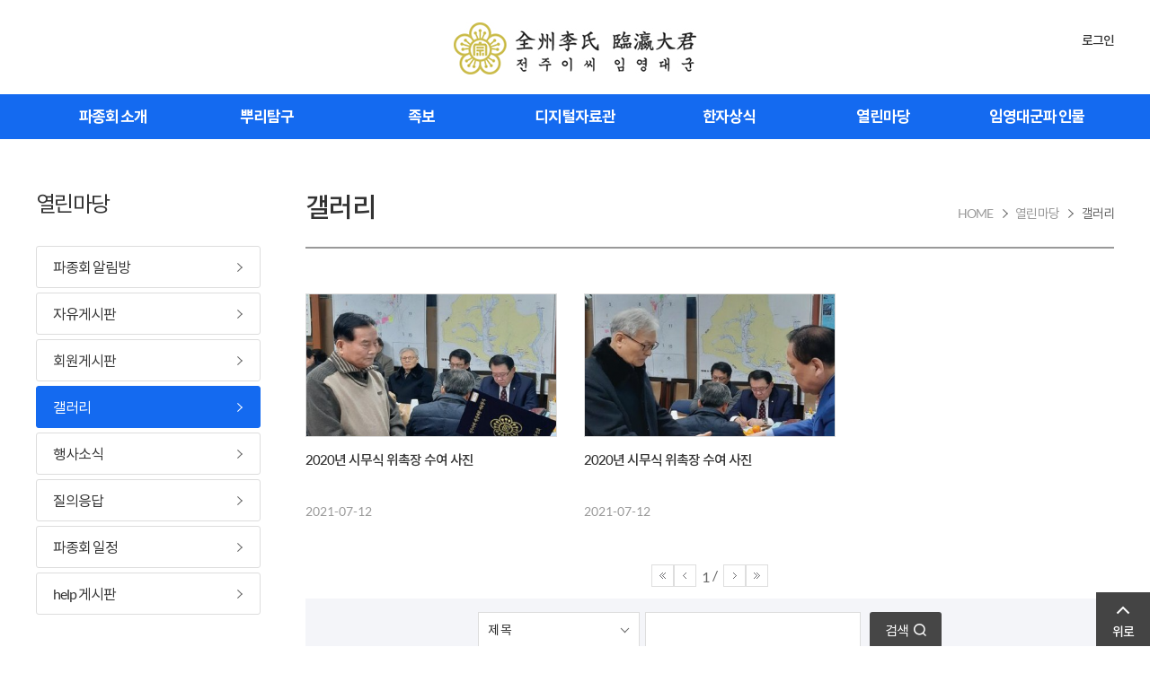

--- FILE ---
content_type: text/html; charset=UTF-8
request_url: http://jeonjulee4.com/board/gallery.php
body_size: 14309
content:

<!DOCTYPE html>
<html lang="ko">
<meta charset="UTF-8">
<meta http-equiv="X-UA-Compatible" content="IE=edge" />
<!-- >> 반응형/모바일 viewport -->
<title>전주이씨 임영대군</title>
<meta name="description" content="전주이씨 임영대군 홈페이지입니다." />
<meta property="og:type" content="website">
<meta property="og:title" content="전주이씨 임영대군">
<meta property="og:description" content="전주이씨 임영대군 홈페이지입니다.">
<!-- og image 이미지의 경우 최소한 600 x 315 픽셀은 되어야 하며, 1200 x 630 픽셀 크기를 권장 -->
<!--<meta property="og:image" content="이미지경로">-->
<!-- 파비콘 16*16 or 32*32 사이즈 -->
<link rel="shortcut icon" href="/favicon.png" type="image/x-icon">
<link rel="apple-touch-icon" href="/favicon.png" />
<link rel="stylesheet" href="/css/reset.css" type="text/css">
<link rel="stylesheet" href="/css/fonts.css" type="text/css">
<link rel="stylesheet" href="/css/common.css" type="text/css">
<link rel="stylesheet" href="/css/style.css" type="text/css">
<!-- JS -->
<!--[if lt IE 9]>
  <script type="text/javascript" src="/js/jquery-1.10.2.min.js"></script>
  <![endif]-->
<!--[if gte IE 9]>
  <script type="text/javascript" src="/js/jquery-2.2.4.min.js"></script>
  <![endif]-->
<!--[if !IE]> -->
<script type="text/javascript" src="/js/jquery-2.2.4.min.js"></script>
<!-- <![endif]-->
<script type="text/javascript" src="/js/jquery.cycle2.js"></script>
<script type="text/javascript" src="/js/jquery.cycle2.carousel.js"></script>

<body>
  <div class="wrap">
    <header class="header">
      <div class="header__top global-inner">
        <h1 class="header__logo"><a href="/">전주이씨 임영대군</a></h1>
        <nav class="header__tnb">
                <!--li><a href="/member/join.php">회원가입</a></li-->
        <li><a href="/member/login.php">로그인</a></li>
                </nav>
      </div>
      <nav class="gnb">
        <div class="global-inner">
          <ul class="gnb__menu clearfix">
            <li>
              <a href="/intro/greeting.php">파종회 소개</a>
              <ul class="gnb__menu-depth">
                <li><a href="/intro/greeting.php">회장 인사말</a></li>
                <li><a href="/intro/history.php">연혁</a></li>
                <li><a href="/intro/org.php">조직 기구표</a></li>
                <li><a href="/intro/executives.php">임원 명단</a></li>
                <li><a href="/intro/president.php">역대 회장</a></li>
                <li><a href="/intro/group.php">소문중 소개</a></li>
                <li><a href="/intro/flag.php">종기&#183;종훈</a></li>
                <li><a href="/intro/rule.php">회칙</a></li>
                <li><a href="/intro/map.php">찾아오시는 길</a></li>
              </ul>
            </li>
            <li>
              <a href="/about/jeonjulee.php">뿌리탐구</a>
              <ul class="gnb__menu-depth">
                <li><a href="/about/jeonjulee.php">전주이씨 소개</a></li>
                <li><a href="/about/imyoungpha.php">임영대군파 소개</a></li>
                <li><a href="/about/history.php">4세 약사</a></li>
                <li><a href="/about/heonjo.php">현조약사</a></li>
                <li><a href="/about/table.php">항렬표</a></li>
                <li><a href="/about/timeline.php">종중역사자료</a></li>
              </ul>
            </li>
            <li>
              <a href="#">족보</a>
              <ul class="gnb__menu-depth">
                <li><a href="/search/pedigree_list.php" target="_blank">병술보 족보 검색</a></li>
				<li><a href="/book/de.html" target="_blank">병술보 족보 보기</a></li>
				<li><a href="http://www.dmook.co.kr/fileRoot/kr/k/e/kendomen/DigitalAlbumRoot/210217172012/gene/index.html" target="_blank">2024디지털족보 검색</a></li>
				<li><a href="http://www.dmook.co.kr/fileRoot/kr/k/e/kendomen/DigitalAlbumRoot/210217172012/de.html" target="_blank">2024디지털족보 보기</a></li>
                <!--li><a href="#">신규족보 열람</a></li-->
                <!--li><a href="/pedigree/list.php">온라인 수단</a></li-->
                <!--li><a href="#">파종회 전질족보 구매</a></li>
                <li><a href="#">소파종회 족보구매</a></li>
                <li><a href="#">가승보 구매</a></li-->
              </ul>
            </li>
            <li>
              <a href="/data/digital_1.php">디지털자료관</a>
              <ul class="gnb__menu-depth">
                <li><a href="/data/digital_1.php">임영회보</a></li>
                <li><a href="/data/digital_3.php">문헌자료</a></li>
                <li><a href="/data/digital_4.php">문중교육자료</a></li>
                <li><a href="/data/reference_1.php">촌수 계산법</a></li>
                <li><a href="/data/reference_2.php">고금 관작 대조표</a></li>
                <li><a href="/data/reference_3.php">옛 지명 해설</a></li>
                <li><a href="/data/reference_4.php">옛 관직 관청 해설</a></li>
                <li><a href="/data/reference_5.php">족보 용어 해설</a></li>
                <li><a href="/data/reference_6.php">조선 연대 대조표</a></li>
                <li><a href="/data/reference_7.php">보학 자료실</a></li>
              </ul>
            </li>
            <li>
              <a href="/hanja/principle.php">한자상식</a>
              <ul class="gnb__menu-depth">
                <li><a href="/hanja/principle.php">한자 생성원리</a></li>
                <li><a href="/hanja/radical.php">부수의 원리</a></li>
                <li><a href="/hanja/element.php">한자의 3요소</a></li>
                <li><a href="/hanja/characteristic.php">한자의 6특징</a></li>
                <li><a href="/hanja/fonts.php">여섯가지 글씨체</a></li>
                <li><a href="/hanja/method.php">한자를 쓰는 방법</a></li>
              </ul>
            </li>
            <li>
              <a href="/board/notice.php">열린마당</a>
              <ul class="gnb__menu-depth">
                <li><a href="/board/notice.php">파종회 알림방</a></li>
                <li><a href="/board/free.php">자유게시판</a></li>
                <li><a href="/board/members.php">회원게시판</a></li>
                <li><a href="/board/gallery.php">갤러리</a></li>
                <li><a href="/board/news.php">행사소식</a></li>
                <li><a href="/board/qna.php">질의응답</a></li>
                <li><a href="/board/schedule.php">파종회 일정</a></li>
				<li><a href="/board/help.php">help 게시판</a></li>
				
              </ul>
            </li>
            <li>
              <a href="/info/people.php">임영대군파 인물</a>
              <ul class="gnb__menu-depth">
                <li><a href="/info/people.php">가문을 빛낸 인물</a></li>
                <li><a href="/info/scholarship.php">임영대군파 장학사업</a></li>
              </ul>
            </li>
          </ul>
        </div>
      </nav>
    </header>
    <!-- //header -->

          <div class="sub-container global-inner clearfix">

        <div class="snb">
  <h2 class="snb__title">열린마당</h2>
  <nav class="snb__menu">
    <ul class="snb__menu-list">
                                            <li class=""><a href="notice.php">파종회 알림방</a></li>
        <li class=""><a href="free.php">자유게시판</a></li>
        <li class=""><a href="members.php">회원게시판</a></li>
        <li class="on"><a href="gallery.php">갤러리</a></li>
        <li class=""><a href="news.php">행사소식</a></li>
        <li class=""><a href="qna.php">질의응답</a></li>
        <li class=""><a href="schedule.php">파종회 일정</a></li>
		<li class=""><a href="help.php">help 게시판</a></li>
                            </ul>
    </nav>

    


</div>
<!-- //snb -->
        <div class="sub__contents">
          <div class="sub__head clearfix">
            <h3 class="sub__page-tit">갤러리</h3>
            <div class="sub__path">
              <span>HOME</span>
              <span>열린마당</span>
              <span class="current">갤러리</span>
            </div>
          </div> <!-- //sub__head -->
          <div class="sub__body">
    
<div class="sub-board">
<script Language="JavaScript" src="/adm/js/lib.js"></script><link href="/adm/bbs/skin/photoBasic/style.css" rel="stylesheet" type="text/css"><!-- 카테고리 -->
<div class="category_pd"></div>
<!-- 카테고리 끝-->

<!-- 게시물 시작 -->

<ul class="bbs-photo-list clearfix">


<li class="bbs-photo-item">
  <span class="chkbox"></span>
  <a href="/board/gallery.php?ptype=view&idx=5429&page=1&code=gallery" class="img-box">
    <img src="/adm/data/bbs/gallery/M2107120305235_1.png" />
  </a>
  <div class="tit-box">
    <a href='/board/gallery.php?ptype=view&idx=5429&page=1&code=gallery'>2020년 시무식  위촉장 수여 사진</a>   </div>
  <div class="info-box clearfix">
    <span class="date"> 2021-07-12</span>
    <!--    <span class="recom">추천 : 0</span>
    -->  </div>
</li>

<li class="bbs-photo-item">
  <span class="chkbox"></span>
  <a href="/board/gallery.php?ptype=view&idx=5428&page=1&code=gallery" class="img-box">
    <img src="/adm/data/bbs/gallery/M2107120304424_1.png" />
  </a>
  <div class="tit-box">
    <a href='/board/gallery.php?ptype=view&idx=5428&page=1&code=gallery'>2020년 시무식  위촉장 수여 사진</a>   </div>
  <div class="info-box clearfix">
    <span class="date"> 2021-07-12</span>
    <!--    <span class="recom">추천 : 0</span>
    -->  </div>
</li>
</ul>
<!-- 게시물 끝 -->   
  
<!-- 페이지 번호 -->
<table width="100%" border="0" cellpadding="0" cellspacing="0"><tr><td height="50" align="center" class="Paging_Num">
	    <table width='100%' border='0' cellspacing='0' cellpadding='0'><tr><td align='center'>      <table border='0' cellspacing='0' cellpadding='0'>        <tr>          <td width='22' height='50'><a href='?ptype=&page=1&code=gallery'><img src='/adm/bbs/skin/photoBasic/image/btn_prev2.gif' align='absmiddle' border=0'></a></td>          <td width='22'><a href='?ptype=&page=1&code=gallery'><img src='/adm/bbs/skin/photoBasic/image/btn_prev.gif' align='absmiddle' border=0'></a></td>          <td align='center'>&nbsp; <b>1</b> /           &nbsp; </td>          <td width='22' align='right'><a href='?ptype=&page=1&code=gallery'><img src='/adm/bbs/skin/photoBasic/image/btn_next.gif' align='absmiddle' border='0'></a></td>          <td width='22' align='right'><a href='?ptype=&page=1&code=gallery'><img src='/adm/bbs/skin/photoBasic/image/btn_next2.gif' align='absmiddle' border='0'></a></td>        </tr>      </table>    </td></tr></table></td></tr></table>  
<!-- 페이지 번호끝 -->
<!-- 검색 -->
<div class="cmn-sch-frm">
  <form name="sfrm" action="/board/gallery.php">
    <input type="hidden" name="code" value="gallery">
    <input type="hidden" name="category" value="">
	<input type="hidden" name="SCode" value="">
    <select name="searchopt">
      <option value="subject">제 목</option>
      <option value="content">내 용</option>
      <option value="subcon">제목 + 내용</option>
      <option value="name">작성자</option>
      <option value="memid">아이디</option>
    </select>
    <script language="javascript">
      <!--
      searchopt = document.sfrm.searchopt;
      for (ii = 0; ii < searchopt.length; ii++) {
        if (searchopt.options[ii].value == "")
          searchopt.options[ii].selected = true;
      }
      -->
    </script>
    </script>
    <input name="searchkey" type="text" value="" />
    <button type="submit" class="btn--submit">검색</button>
  </form>
</div>
<!-- 검색 끝 -->
<!-- 버튼 -->
<div style="margin:10px 0 0;">
<table width="100%" border="0" cellpadding="0" cellspacing="0"><tr>
    <td align="left">   </td>
    <td align="right"><a href='/board/gallery.php?ptype=list&code=gallery&SCode='><img src='/adm/bbs/skin/photoBasic/image/btn_list.gif' border='0'></a>&nbsp;</td>
</tr></table>
</div>
<!-- 버튼 끝 -->
</div>
    </div> <!-- //sub-body -->
  </div>
  <!-- //sub__contents -->
</div>
<!-- //sub-container -->
<footer class="footer">
      <div class="footer-inner global-inner">
        <nav class="footer__menu">
          <a href="/sub/term.php">이용약관</a>
          <a href="/sub/privacy.php"><strong>개인정보처리방침</strong></a>
          <a href="/intro/map.php">찾아오시는 길</a>
        </nav>
        <ul class="footer__lnfo">
          <li>
            <span> 2020 전주이씨 세종대왕 제4왕자 임영대군 파종회</span>
			<span>| 대표자 : 이종남</span>
            <span>| 소재지 : 경기도 안양시 동안구 안양판교로 26-14, 1층(관양동, 동진리츠빌)</span>
          </li>
          <li>
            <span>| 고객센터 : 031-423-2773</span>
            <span>| FAX : 031-423-2774</span>
            <span>| E-mail :junjoolee4@naver.com</span>
          </li>
          <li>
            <!--span>사업자등록번호 : 108-82-67048</span>
            <span>통신판매업 : 제 2021-서울중구-0000호</span-->
          </li>
        </ul>
        <p class="copyright">Copyright ⓒ 2020 전주이씨 세종대왕 제4왕자 임영대군 파종회. All right reserved.</p>
        <div class="footer__sns">
          <a href="#" target="_blank"><img src="/images/cmn/sns_fb.png" alt="전주이씨 임영대군 페이스북 바로가기 /"></a>
          <a href="#" target="_blank"><img src="/images/cmn/sns_insta.png" alt="전주이씨 임영대군 인스타그램 바로가기 /"></a>
          <a href="#" target="_blank"><img src="/images/cmn/sns_youtube.png" alt="전주이씨 임영대군 유튜브 바로가기 /"></a>
          <a href="#" target="_blank"><img src="/images/cmn/sns_blog.png" alt="전주이씨 임영대군 네이버 블로그 바로가기 /"></a>
        </div>
      </div>
    </footer>
    <!-- //footer -->
    <button type="button" id="btn--scl-top">위로</button>
  </div>
  <!-- //wrap -->
  <script type="text/javascript" src="/js/cmn.js"></script>
</body>
</html>

--- FILE ---
content_type: text/css
request_url: http://jeonjulee4.com/css/reset.css
body_size: 2446
content:
@charset "UTF-8";
/* http://meyerweb.com/eric/tools/css/reset/
  v5.0.1 | 20191019
  License: none (public domain)
*/

html, body, div, span, applet, object, iframe,
h1, h2, h3, h4, h5, h6, p, blockquote, pre,
a, abbr, acronym, address, big, cite, code,
del, dfn, em, img, ins, kbd, q, s, samp,
small, strike, strong, sub, sup, tt, var,
b, u, i, center,
dl, dt, dd, menu, ol, ul, li,
fieldset, form, label, legend,
table, caption, tbody, tfoot, thead, tr, th, td,
article, aside, canvas, details, embed,
figure, figcaption, footer, header, hgroup,
main, menu, nav, output, ruby, section, summary,
time, mark, audio, video {
	margin: 0;
	padding: 0;
	border: 0;
	font-size: 100%;
	font: inherit;
	vertical-align: baseline;
}
/* HTML5 display-role reset for older browsers */
article, aside, details, figcaption, figure,
footer, header, hgroup, main, menu, nav, section {
	display: block;
}
/* HTML5 hidden-attribute fix for newer browsers */
*[hidden] {
    display: none;
}
body {
	line-height: 1;
}
menu, ol, ul {
	list-style: none;
}
blockquote, q {
	quotes: none;
}
blockquote:before, blockquote:after,
q:before, q:after {
	content: '';
	content: none;
}
table {
	border-collapse: collapse;
	border-spacing: 0;
}

/* user add */

dl, li {
	list-style: none;
}

a, abbr {
	font-family:inherit;
	text-decoration: none;
	color: inherit;
}

button {
	color:inherit;
	font-family:inherit;
	line-height:normal;
	outline: none;
  box-sizing:border-box;
  appearance:none;
	-webkit-appearance:none;
	-moz-appearance:none;
  border: none;
  background: transparent
}
button::-moz-focus-inner{border:0; padding:0;}
button, label{cursor:pointer;}

input[type="text"], input[type="password"], input[type="search"] {
  border:1px solid #ddd;
	color:inherit;
	font-family:inherit;
	line-height:normal;
	outline: none;
	box-sizing:border-box;
	appearance:none;
	-webkit-appearance:none;
	-moz-appearance:none;
}

input[type="file"]{
  padding: 5px 5px;
  border: 1px solid #ddd;
}

textarea,
select {
	color:inherit;
	font-family:inherit;
	appearance: none;
	-webkit-appearance: none;
	-moz-appearance: none;
	border-radius: 0;
	-webkit-border-radius: 0;
	-moz-border-radius: 0;
	-ms-border-radius: 0;
	-o-border-radius: 0;
	box-sizing:border-box;
}

select{padding-left: 10px; padding-right: 25px; background: url(/images/cmn/ico_select.png) no-repeat right 10px top 50%; border: 1px solid #ddd;}

select::-ms-expand {
	opacity: 0;
}
textarea{resize:none;}


--- FILE ---
content_type: text/css
request_url: http://jeonjulee4.com/css/fonts.css
body_size: 3402
content:
@charset "UTF-8";
/*위에 charset 인코딩 언어는 프로젝트에 맞는 인코딩 언어로 변경해서 써주세요*/

@font-face {
  font-family: 'NotoSansKR';
  font-weight: 300;
  src: url('./fonts/NotoSansKR-Light.eot');
  src: local('NotoSansKR-Light'), 
  url('./fonts/NotoSansKR-Light.eot?#iefix') format('embedded-opentype'), 
  url('./fonts/NotoSansKR-Light.woff') format('woff'), 
  url('./fonts/NotoSansKR-Light.woff2') format('woff2'), 
  url('./fonts/NotoSansKR-Light.ttf') format('truetype');
}

@font-face {
  font-family: 'NotoSansKR';
  font-weight: 400;
  src: url('./fonts/NotoSansKR-Regular.eot');
  src: local('NotoSansKR-Regular'), 
  url('./fonts/NotoSansKR-Regular.eot?#iefix') format('embedded-opentype'), 
  url('./fonts/NotoSansKR-Regular.woff') format('woff'), 
  url('./fonts/NotoSansKR-Regular.woff2') format('woff2'), 
  url('./fonts/NotoSansKR-Regular.ttf') format('truetype');
}

@font-face {
    font-family: 'NotoSansKR';
    font-weight: 500;
    src: url('./fonts/NotoSansKR-Medium.eot');
    src: local('NotoSansKR-Medium'), 
    url('./fonts/NotoSansKR-Medium.eot?#iefix') format('embedded-opentype'), 
    url('./fonts/NotoSansKR-Medium.woff2') format('woff2'), 
    url('./fonts/NotoSansKR-Medium.woff') format('woff'), 
    url('./fonts/NotoSansKR-Medium.ttf') format('truetype');
}

@font-face {
    font-family: 'NotoSansKR';
    font-weight: 700;
    src: url('./fonts/NotoSansKR-Bold.eot');
    src: local('NotoSansKR-Bold'), 
    url('./fonts/NotoSansKR-Bold.eot?#iefix') format('embedded-opentype'), 
    url('./fonts/NotoSansKR-Bold.woff2') format('woff2'), 
    url('./fonts/NotoSansKR-Bold.woff') format('woff'), 
    url('./fonts/NotoSansKR-Bold.ttf') format('truetype');
}


@font-face {
font-family: 'Lato';
font-weight: 300;
src: url('./fonts/Lato-Light.eot'); 
src: local('Lato-Light'), 
        url('./fonts/Lato-Light.eot?#iefix') format('embedded-opentype'), /* IE6-IE8 */
        url('./fonts/Lato-Light.woff2') format('woff2'),
        url('./fonts/Lato-Light.woff') format('woff'), 
        url('./fonts/Lato-Light.ttf')  format('truetype'); 
}

@font-face {
font-family: 'Lato';
font-weight: 400;
src: url('./fonts/Lato-Regular.eot');
src: local('Lato-Regular'), 
    url('./fonts/Lato-Regular.eot?#iefix') format('embedded-opentype'), /* IE6-IE8 */
    url('./fonts/Lato-Regular.woff2') format('woff2'), 
    url('./fonts/Lato-Regular.woff') format('woff'), 
    url('./fonts/Lato-Regular.ttf')  format('truetype'); 
}

@font-face {
font-family: 'Lato';
font-weight: 500;
src: url('./fonts/Lato-Medium.eot'); 
src: local('Lato-Medium'), 
    url('./fonts/Lato-Medium.eot?#iefix') format('embedded-opentype'), /* IE6-IE8 */
    url('./fonts/Lato-Medium.woff2') format('woff2'), 
    url('./fonts/Lato-Medium.woff') format('woff'), 
    url('./fonts/Lato-Medium.ttf')  format('truetype'); 
}

@font-face {
font-family: 'Lato';
font-weight: 700;
src: url('./fonts/Lato-Bold.eot'); 
src: local('Lato-Bold'), 
        url('./fonts/Lato-Bold.eot?#iefix') format('embedded-opentype'), /* IE6-IE8 */
        url('./fonts/Lato-Bold.woff2') format('woff2'),
        url('./fonts/Lato-Bold.woff') format('woff'), 
        url('./fonts/Lato-Bold.ttf')  format('truetype'); 
}

html, body{color:#666; font-family:'Lato', 'NotoSansKR', sans-serif;}



--- FILE ---
content_type: text/css
request_url: http://jeonjulee4.com/css/common.css
body_size: 6075
content:
@charset "UTF-8";

@import url(/css/ui.css);



@font-face {

  font-family: 'BMEULJIRO';

  src: url('https://cdn.jsdelivr.net/gh/projectnoonnu/noonfonts_twelve@1.0/BMEULJIRO.woff') format('woff');

  font-weight: normal;

  font-style: normal;

}



.wrap{min-width: 1200px;}

.global-inner{max-width: 1200px; margin: 0 auto;}

.clearfix::after{content: ''; display: block; clear: both;}



.header__top{position:relative; height: 105px; padding-top: 25px; box-sizing: border-box;}

.header__logo{width: 270px; height: 58px; margin: 0 auto;}

.header__logo a{display: block; width: 100%; height: 100%; background: url(../images/cmn/logo.png) no-repeat 50% 50%; font-size: 0; text-indent: -9999px;}

.header__tnb{position: absolute; right: 0; top: 0; height: 100%; }

.header__tnb li{display: inline-block; margin-left: 16px;}

.header__tnb a{ color: #333; font-size: 14px; font-weight: 500; line-height: 90px; vertical-align: middle; letter-spacing: -0.065em;}



.gnb{position: relative; background: #146af0; }

.gnb .open-bg{ position: absolute; left: 0; top: 50px; width: 100%; background: #f7f7f7; box-shadow: 3px 4px 5px 0px rgba(0, 0, 0, 0.1); z-index: 540; }

.gnb__menu > li{float: left; position: relative; width: 14.2857%; height: 50px; overflow: hidden;}

.gnb__menu.active > li{overflow: visible}

.gnb__menu > li > a{display: block; width: 100%; height: 50px; color: #fff; font-size: 17px; font-weight: 700; text-align: center; letter-spacing: -0.065em; line-height: 50px;}

.gnb__menu-depth{ position: absolute; left: 0; top: 50px; width: 100%; padding: 20px 0; border-width: 0 1px 0 0; border-style: solid; border-color: rgba(255, 255, 255, 0); z-index: 600; box-sizing: border-box; opacity:0; transition: opacity .5s ease-in-out, border 1.6s ease-in; -webkit-transition: opacity .5s ease-in-out, border 1.6s ease-in; -moz-transition: opacity .5s ease-in-out, border 1.6s ease-in; -ms-transition: opacity .5s ease-in-out, border 1.6s ease-in; -o-transition: opacity .5s ease-in-out, border 1.6s ease-in; }

.gnb__menu > li:first-of-type .gnb__menu-depth{border-left-width: 1px;}

.gnb__menu-depth:hover{background: #fff;}

.active .gnb__menu-depth{border-color:#ddd; opacity:1;}

.active .gnb__menu-depth:focus{background: #fff;}

.gnb__menu-depth li{text-align: center; margin: 10px 0;}

.gnb__menu-depth a{display: block; color: #666; font-size: 15px; font-weight: 500; letter-spacing: -0.065em; line-height: 25px;}

.active .gnb__menu-depth a:hover,

.active .gnb__menu-depth a:focus{color: #146af0;}



.footer{padding: 40px 0 70px; background: #2d2d2d;}

.footer-inner{position: relative; padding-left: 260px; padding-right: 270px; background: url(../images/cmn/foot_logo.png) no-repeat 0% 0%; box-sizing: border-box;}

.footer__menu a{display: inline-block; margin-right: 30px; color: #999; font-size: 15px; vertical-align: middle; letter-spacing: -0.065em; line-height: 25px;} 

.footer__menu a strong{color: #fff;}

.footer__lnfo{padding: 25px 0 15px;}

.footer__lnfo li{color: #999; font-size: 14px; line-height: 24px; letter-spacing: -0.065em;}

.footer__info span{display: inline-block; vertical-align: middle;}

.footer .copyright{color: #777; font-size: 13px;}

.footer__sns{position: absolute; right: 0; top: 0; width: 270px; font-size: 0; text-align: right;}

.footer__sns a{ display: inline-block; margin-left: 10px; vertical-align: middle;}

#btn--scl-top {position: fixed; right: 0; bottom: 0; width: 60px; height: 60px; padding-top: 30px; background: #444 url(../images/cmn/scl_top.png) no-repeat 50% 15px;  color: #fff; font-size: 14px; font-weight: 500; text-align: center; letter-spacing: -0.065em; box-sizing: border-box; z-index: 700;}



.sub-container{padding: 60px 0 90px;}

.snb{float: left; width: 250px; margin-right: 50px;}

.snb__title{margin-bottom: 35px; color: #333; font-size: 24px; letter-spacing: -0.065em;}

.snb__menu{margin-bottom: 40px;}

.snb__menu-list > li{margin-bottom: 5px;}

.snb__menu-list > li > a{ display: block; height: 47px; padding-left: 18px; background:#fff url(../images/cmn/snb_arr.png) no-repeat right 19px top 50%; border: 1px solid #ddd; border-radius: 3px; -webkit-border-radius: 3px; -moz-border-radius: 3px; -ms-border-radius: 3px; -o-border-radius: 3px; color: #333; font-size: 16px; letter-spacing: -0.065em; line-height: 45px; box-sizing: border-box; }

.snb__menu-list > li.on > a{background-color: #146af0; background-image: url(../images/cmn/snb_arr_on.png); border-color: #146af0; color: #fff;}

.snb__menu .second-depth{padding: 4px 0 18px;}

.snb__menu .second-depth li{padding-left: 15px; margin-top: 14px; box-sizing: border-box;}

.snb__menu .second-depth a{display:block; position: relative; width:100%; padding-left: 12px; color:#333; font-size:16px; letter-spacing:-0.065em; box-sizing: border-box}

.snb__menu .second-depth a::before{content: ''; display: block; position: absolute; width: 3px; height: 3px; left: 0; top: 50%; background: #999; border-radius: 50%; -webkit-border-radius: 50%; -moz-border-radius: 50%; -ms-border-radius: 50%; -o-border-radius: 50%; transform: translateY(-50%); -webkit-transform: translateY(-50%); -moz-transform: translateY(-50%); -ms-transform: translateY(-50%); -o-transform: translateY(-50%); }

.snb__menu .second-depth .on a{color: #146af0; font-weight: 500;}

.snb__menu .second-depth .on a::before{background: #146af0;}







.sub__contents{float: left; width: 900px;}

.sub__head{padding-bottom: 30px; margin-bottom: 50px; border-bottom: 2px solid #999;}

.sub__page-tit{float: left;  color: #333; font-size: 30px; font-weight: 500; letter-spacing: -0.065em;}

.sub__path{float: right; padding-top: 16px; font-size: 0;}

.sub__path span{display: inline-block; position: relative; margin-left: 25px; color: #999; font-size: 14px; letter-spacing: -0.065em; vertical-align: middle}

.sub__path span + span::before{content: ''; position: absolute; left: -14.5px; top: 50%; display: inline-block; width: 6px; height: 10px; margin-top: -5px; background: url(../images/cmn/snb_arr.png) no-repeat 50% 50%;}

.sub__path .current{color: #666;}

--- FILE ---
content_type: text/css
request_url: http://jeonjulee4.com/css/style.css
body_size: 40123
content:
@charset "UTF-8";

/* main */
.main{padding-bottom: 100px;}
.main__vis{position: relative; height: 400px; overflow: hidden;}
.main__vis-item {width: 100%; height: 400px; background-repeat: no-repeat; background-position: 50% 100%; background-size: cover;}
.main__vis-item .inner{padding-top: 130px; color: #fff; box-sizing: border-box;}
.main__vis-item strong{display: block; margin-bottom: 36px; font-family: 'BMEULJIRO'; font-size: 52px; letter-spacing: -0.065em;}
.main__vis-item p{color: #fff; font-size: 20px; line-height: 30px; letter-spacing: -0.065em;}
.main__vis-item  a{display: block;width: 100%;height: 100%}
.main__vis-nav{ position: absolute; left: 0; bottom: 50px; width: 100%;  text-align:center; font-size: 0; z-index: 500;}
.main__vis-pager{display: inline-block; vertical-align: middle;}
.main__vis-pager span{display: inline-block; width: 12px; height: 12px; margin: 0 4.5px; background: rgba(255, 255, 255, .6); border-radius: 50%; -webkit-border-radius: 50%; -moz-border-radius: 50%; -ms-border-radius: 50%; -o-border-radius: 50%; -webkit-border-radius: 50%; text-indent: -9999px; cursor: pointer;}
.main__vis-pager .cycle-pager-active{ width: 50px; background: #fff; border-radius: 25px; -webkit-border-radius: 25px ; -moz-border-radius: 25px ; -ms-border-radius: 25px ; -o-border-radius: 25px ; }
.btn--main-vis-play{display: inline-block; width: 10px; height: 10px; margin-left: 15px; background: url(../images/main/ico_pause.png) no-repeat 50% 50%; text-indent: -9999px; vertical-align: middle;}
.btn--main-vis-play.active{background-image: url(../images/main/ico_play.png)}
.main__vis-control{ position: absolute; left: 50%; top: 50%; width: 1200px; transform: translateX(-50%) ; -webkit-transform: translateX(-50%) ; -moz-transform: translateX(-50%) ; -ms-transform: translateX(-50%) ; -o-transform: translateX(-50%) ;  z-index: 500;}
.btn--main-vis-prev,
.btn--main-vis-next{position:absolute; top: 0; width: 29px; height: 56px; background-repeat: no-repeat; background-position: 50% 50%; font-size: 0; text-indent: -9999px;}
.btn--main-vis-prev{left: -180px; background-image: url(../images/main/arr_prev.png)}
.btn--main-vis-next{right: -180px; background-image: url(../images/main/arr_next.png)}

.main__conts {margin-top: 60px;}
.main__conts h2{margin-bottom: 35px; color: #333; font-size: 24px; font-weight: 500; letter-spacing: -0.065em;}
.main__notice{float: left; width: 867px;}
.main__notice h2{float: left;}
.main__notice__cat{float: right; font-size: 0;}
.main__notice__cat ul,
.main__notice__cat li{display: inline-block; line-height: 28px; vertical-align: middle; cursor: pointer}
.main__notice__cat li{padding: 0 4px;  margin: 0 11px; color: #666; font-size: 17px; font-weight: 500; letter-spacing: -0.065em;}
.main__notice__cat .on{position: relative; color: #333;}
.main__notice__cat .on:after{content: ''; display: block;position: absolute; left: 0; bottom: -6.5px; width: 100%; height: 3px; background: #146af0; }
.main__notice__cat .lnk--all{display: inline-block; width:28px; height: 28px; margin-left: 5px; background: #fff url(../images/main/ico_more.png) no-repeat 50% 50%; border: 1px solid #999; vertical-align: middle; box-sizing: border-box;}
.main__notice-item{float: left; width: 428px; height: 143px; padding: 20px 19px; border: 1px solid #ddd; box-sizing: border-box;}
.main__notice-item:nth-of-type(2n){margin-left: 11px;}
.main__notice-item:nth-of-type(2) ~ .main__notice-item{margin-top: 11px;}
.main__notice-item__photo{float: left; position:relative; width: 120px; height: 80px; text-align: center; line-height: 80px; background: #f4f5f9; overflow: hidden;}
.main__notice-item__photo img{width: auto; height: auto; min-width: 100%; min-height: auto; vertical-align: middle;}
.main__notice-item__txt{float: left; width: calc(100% - 120px); height: 100%; padding-left: 20px; box-sizing: border-box;}
.main__notice-item__txt .cat{ display: inline-block; height: 26px; padding: 0 10px; background: #666; border-radius: 3px; -webkit-border-radius: 3px; -moz-border-radius: 3px; -ms-border-radius: 3px; -o-border-radius: 3px; color: #fff; font-size: 15px; font-weight: 500; line-height: 26px; letter-spacing: -0.065em;}
.main__notice-item__txt .cat-peach{background: #ec6c61;}
.main__notice-item__txt .cat-green{background: #00a3a0;}
.main__notice-item__txt .cat-blue{background: #437dea;}
.main__notice-item__txt .summary , 
.main__notice-item__txt .summary *{color: #333; font-size: 15px; font-weight: 500; letter-spacing: -0.065em;  line-height: 22px;}
.main__notice-item__txt .summary {max-height: 44px; margin: 7px 0 13.5px; }
.main__notice-item__txt .date{color: #999;  font-size: 14px; }


.main__banner{float: right; width: 300px;}
.main__banner__head h2{float: left;}
.main__banner__head .control{float: right; font-size: 0;}
.main__banner__head .control button{display: inline-block; text-indent: -9999px; vertical-align: middle;}
.btn--main-ban-next,
.btn--main-ban-prev{width: 8px; height: 14px; margin: 0 10px; background-repeat: no-repeat; background-position: 50% 50%; }
.btn--main-ban-prev{background-image: url(../images/main/arr_prev_g.png)}
.btn--main-ban-next{background-image: url(../images/main/arr_next_g.png)}
.btn--main-ban-play {width: 7px; height: 14px; margin-left: 10px; background: url(../images/main/ico_pause_g.png) no-repeat 50% 50%; text-indent: -9999px; vertical-align: middle;}
.btn--main-ban-play.active{background-image: url(../images/main/ico_play_g.png)}

.main__banner-list{height: 300px; overflow: hidden;}
.main__banner-item{width: 300px; height: 300px;}
.main__news{float: left; width: 680px;}
.main__news__head h2{float: left;} 
.main__news__head .lnk-more{float: right; padding-right: 29px; background: url(../images/main/circle_more.png) no-repeat right 0 top 50%; color: #666; font-size: 14px; font-weight: 500; line-height: 24px; letter-spacing: -0.065em;}
.main__news-item{float: left; width: 330px;}
.main__news-item:nth-of-type(2n) {margin-left: 20px;}
.main__news-item__photo{position: relative; height: 180px; background: #ddd; border: 1px solid #ddd; box-sizing: border-box; overflow:hidden;}
.main__news-item__photo img{position: absolute; left: -50%; right: -50%; top: -50%; bottom: -50%; width: auto; height: auto; min-width: 100%; min-height: 100%; margin: auto;}
.main__news-item__tit{color: #333; font-size: 15px; font-weight: 500; max-height: 44px; margin: 14.5px 0 16.5px; line-height: 22px; letter-spacing: -0.065em;}
.main__news-item .date{color: #999; font-size: 14px;}

.main__quick-menu{float: right; width: 420px;}
.main__quick-menu__list {padding: 0 10px; box-sizing: border-box;}
.main__quick-menu__list li{float: left; width: 110px; margin-right: 35px; text-align: center;}
.main__quick-menu__list li:nth-child(3n){margin-right: 0;}
.main__quick-menu__list li:nth-child(3) ~ li{margin-top: 35px;}
.main__quick-menu__list a{display: inline-block; width:100%; color: #333; font-size: 16px; font-weight: 500; letter-spacing: -0.065em;}

.main__quick-menu__list i{ display: block; width: 90px; height: 90px; margin: 0 auto 15px; background: #f2f2f2; border-radius: 50%; -webkit-border-radius: 50%; -moz-border-radius: 50%; -ms-border-radius: 50%; -o-border-radius: 50%; text-align: center; line-height: 90px;} 
.main__quick-menu__list i img {vertical-align: middle;}

/* sub */
.sub-greeting{background: url(../images/sub/greeting.jpg) no-repeat right 10px top -10px; color: #333;}
.greeting__tit {margin-bottom: 40px;  font-size: 28px; font-weight: 500; letter-spacing: -0.065em; line-height: 38px;}
.greeting__tit em{display: inline-block; padding-bottom: 15px; font-size: 34px;}
.greeting__tit em span{color: #146af0;}
.greeting__body p{margin-bottom: 20px; font-size: 16px; line-height: 26px; letter-spacing: -0.065em; word-break: keep-all}
.greeting__writer{margin-top: 55px;}
.greeting__writer span{display: block; font-size: 18px; font-weight: 500; letter-spacing: 0;}
.greeting__writer .date{margin-bottom: 20px; font-size: 16px; letter-spacing: 0;}
.greeting__writer strong{display: block; font-size: 22px; font-weight: 700; margin-top: 10px; letter-spacing: 0;}

.sub-history{position:relative; margin-top: -10px;}
.history__group{padding:20px 0;}
.history__group + .history__group{border-top: 1px solid #ddd;}
.sub-history .history__group:first-of-type{padding-top:0;}
.history__group-tit{float: left; width: 250px; padding-left: 10px; margin-top: 6px; color: #333; font-size: 24px; font-weight: 500; letter-spacing: -0.065em; box-sizing: border-box;}
.history__group-items{float: left; width: calc(100% - 250px); font-size: 16px; line-height: 24px;}
.history__group-items dt, .history__group-items dd{margin: 6px 0;}
.history__group-items dt{float: left; width: 125px; color: #146af0; font-weight: 700;}
.history__group-items dd{float: left; width: calc(100% - 125px); letter-spacing: -0.065em;}

.sub-org__tit{margin-bottom: 30px; color: #333; font-size: 24px; font-weight: 500; letter-spacing: -0.065em;}
.sub-org__item{padding: 15px 20px; margin-bottom: 10px; border: 1px solid #ddd; color: #333; font-size: 15px; letter-spacing: -0.065em; line-height: 24px; box-sizing: border-box;}
.sub-org__item.txt-ver{padding: 0 20px;}
.sub-org__item.txt-ver p{line-height: 78px;}
.sub-org__item dt{font-weight: 500;}
.sub-org__item p strong,
.sub-org__item dd strong{color: #146af0;}

.president__list li{ float: left; width: 213px; height: 65px; margin: 0 16px 16px 0 ; border: 1px solid #ddd; text-align: center; box-sizing: border-box; transition: all .4s ease-out; -webkit-transition: all .4s ease-out; -moz-transition: all .4s ease-out; -ms-transition: all .4s ease-out; -o-transition: all .4s ease-out; }
.president__list li:nth-child(4n){margin-right: 0;}
.president__list li:hover{border-color: #333;}
.president__list span,
.president__list strong{display: block; letter-spacing: -0.065em;}
.president__list span{padding: 13px 0 9px; color: #146af0; font-size: 14px; }
.president__list strong{ color: #333; font-size: 17px; font-weight: 500; }

.flag__list{font-size: 0;}
.flag__list li{display: inline-block; width: 430px; text-align: center;}
.flag__list li:nth-child(even){margin-left: 40px;}
.flag__list img{width: 100%; height: auto;}
.flag__list span{display: block; margin-top: 20px; color: #333; font-size: 20px; font-weight: 500; letter-spacing: -0.065em;}

.map__tit{margin-bottom: 32px; color: #333; font-size: 24px; font-weight: 500; letter-spacing: -0.065em; }
.map__tit span{color: #146af0;}

.map__info{color: #333; font-size: 16px; letter-spacing: -0.065em; line-height: 30px;}
.map__info dt{float: left; width: 140px; font-weight: 700;}
.map__info dd{float: left; width: calc(100% - 140px)}
.map__item {margin-top: 33px; border: 1px solid #ddd; box-sizing: border-box;}
.map__item .root_daum_roughmap .map_border,
.map__item .root_daum_roughmap .wrap_controllers,
.map__item .os_mac .roughmap_maker_label .roughmap_lebel_text{display: none;}

.jeonjulee__tit{ color: #333; font-size: 24px; font-weight: 500; letter-spacing: -0.065em}
.jeonjulee__summary strong{display: block; padding: 28px 0 24px; color: #333; font-size: 28px; font-weight: 500; letter-spacing: -0.065em; line-height: 38px;}
.jeonjulee__summary img{width: 100%; height: auto;}
.jeonjulee__story{margin-top: 25px;}
.jeonjulee__story p{margin-bottom: 20px; color: #333; font-size: 16px; line-height: 26px; letter-spacing: -0.065em; text-indent: 3px;}

.imyoungpha__story img{width: 100%; height: auto; margin-bottom: 25px;}
.imyoungpha__story p{margin-bottom: 20px; color: #333; font-size: 16px; line-height: 26px; letter-spacing: -0.065em;}
.imyoungpha__story-btm img{float: right; width: auto; margin-left: 50px;}

/* about > history */
.short-history-item {margin-bottom: 25px; border-width: 1px; border-style: solid; border-color: #146af0 #ddd #ddd;}
.short-history-item dt, 
.short-history-item dd{color: #333; letter-spacing: -0.065em; box-sizing: border-box;}
.short-history-item dt{padding: 12px 20px; background: rgba(20, 104, 240, 0.15); border-bottom: 1px solid #ddd;  font-size: 17px; font-weight: 500;}
.short-history-item dd{padding: 25px 20px; font-size: 15px; line-height: 24px; }


.pedigree-list__head{padding-bottom: 13px;}
.pedigree-list__head h4{margin-bottom: 20px; color: #333; font-size: 24px; font-weight: 500; letter-spacing: -0.065em;}
.pedigree-list__align{float: left;}
.pedigree-list__align select, 
.pedigree-list__align ul,
.pedigree-list__align li{display: inline-block; color: #333; font-size: 14px; letter-spacing: -0.065em;}
.pedigree-list__align select{height: 35px; margin-right: 10px; }
.pedigree-list__align li{vertical-align: middle; line-height: 35px;}
.pedigree-list__sch{float: right; font-size: 0;}
.pedigree-list__sch-opt{display: inline-block;}
.pedigree-list__sch-opt li{display: inline-block; margin-left: 10px; color: #333; font-size: 14px; letter-spacing: -0.065em; vertical-align: middle;}
.pedigree-list__sch-opt input[type="text"]{width: 105px; height: 35px; margin-left: 10px;}
.pedigree-list__sch .btn--submit{display: inline-block; width: 80px; height: 35px; padding-left: 17px; margin-left: 10px; background: #464646 url(/images/sub/ico_sch.png) no-repeat 49px 50%; border-radius: 3px; -webkit-border-radius: 3px; -moz-border-radius: 3px; -ms-border-radius: 3px; -o-border-radius: 3px; color: #fff; font-size: 15px; letter-spacing: -0.065em; line-height: 35px; text-align: left; vertical-align: middle; box-sizing: border-box;}
.pedigree-list__tb {width: 100%; margin-bottom: 24px; border-top: 2px solid #146af0}
.pedigree-list__tb th, .pedigree-list__tb td{padding: 11px 10px; border: 1px solid #ddd; color: #333; font-size: 15px; font-weight: 500; vertical-align: middle; text-align: center; line-height: 22px; letter-spacing: -0.065em; box-sizing: border-box;}
.pedigree-list__tb  tr th:first-of-type, .pedigree-list__tb  tr td:first-of-type{border-left-width: 0;}
.pedigree-list__tb  tr th:last-of-type, .pedigree-list__tb  tr td:last-of-type{border-right-width: 0;}
.pedigree-list__tb  thead th{background: #edf3fe; border-top: none;}
.pedigree-list__checked-opt,
.pedigree-list__checked-total{text-align: right;}
.pedigree-list__checked-opt li{margin-bottom: 5px; color: #333; font-size: 15px; line-height: 28px;}
.pedigree-list__checked-opt input[type="text"]{width: 50px; height: 28px; vertical-align: middle;}
.pedigree-list__checked-opt .btn--change{display: inline-block; height: 28px; border: 1px solid #ddd; vertical-align: top; line-height: 26px; box-sizing: border-box;}
.pedigree-list__checked-total  strong{display: block; margin-top: 10px; color: #111; font-weight: 500; text-align: right;}
.pedigree-list__checked-total a,
.pedigree-list__checked-total button{ display: inline-block; min-width: 90px; height: 35px; margin-top: 30px; padding: 0 10px; border: 1px solid #146af0; border-radius: 3px; -webkit-border-radius: 3px; -moz-border-radius: 3px; -ms-border-radius: 3px; -o-border-radius: 3px; color: #146af0; font-size: 15px; font-weight: 500; letter-spacing: -0.065em; line-height: 33px; text-align: center; box-sizing: border-box; }
.pedigree-list__checked-total .btn--download{border-color: #227447; color: #227447;}

.pedigree-input__head h4{float: left; color: #333; font-size: 24px; font-weight: 500; letter-spacing: -0.065em;}
.pedigree-input__util{float: right; margin-bottom: 15px; font-size: 0;}
.pedigree-input__util button,
.pedigree-input__util a{display: inline-block; width: 110px; height: 35px; margin-left: 10px; border: 1px solid #146af0; border-radius: 3px; -webkit-border-radius: 3px; -moz-border-radius: 3px; -ms-border-radius: 3px; -o-border-radius: 3px; color: #146af0; font-size: 15px; font-weight: 500; letter-spacing: -0.065em; line-height: 33px; text-align: center; box-sizing: border-box; }

.pedigree-input__tab{margin-bottom: 50px;}
.pedigree-input__tb {width: 100%; margin-bottom: 40px; border-top: 2px solid #146af0}
.pedigree-input__tb th, .pedigree-input__tb td{padding: 7px 10px; border-bottom: 1px solid #ddd; color: #333; font-size: 15px; font-weight: 500; vertical-align: middle; text-align: left; line-height: 22px; letter-spacing: -0.065em; box-sizing: border-box;}
.pedigree-input__tb th{padding-left: 20px; background: #edf3fe;}
.pedigree-input__tb select,
.pedigree-input__tb input,
.pedigree-input__tb button,
.pedigree-input__tb a{vertical-align: middle;}
.pedigree-input__tb select{min-width: 100px; height: 35px; font-size: 15px; font-weight: 500;}
.pedigree-input__tb input[type="text"] {width: 100%; height: 35px; padding:0 9px;}
.pedigree-input__tb td .input-normal{width: 250px;}
.pedigree-input__tb .input-group{font-size: 0;}
.pedigree-input__tb .input-group input[type="text"]{width: 78px; color: #333;}
.pedigree-input__tb .input-group input[type="text"] + input[type="text"]{margin-left: 10px;}
.pedigree-input__tb .frm-notice{padding-left: 10px; color: #146af0; font-size: 14px; font-weight: 400;}
.pedigree-input__tb .radio-list,
.pedigree-input__tb .radio-list li{display: inline-block; margin-left: 2px; margin-right: 3px;}
.pedigree-input__tb .radio-list input{margin: -2px 0 0;}
.pedigree-input__tb .btn-guide{display: inline-block; height: 35px; margin-left: 5px; padding: 0 12px; background:#666; color: #fff; letter-spacing: -0.065em;} 

.pedigree-input__pic{margin-top: 50px;}
.pedigree-input__pic img{width: 100%; height: auto;}

.pedigree-view__tab{margin-bottom: 50px;}
.pedigree-view__head h4{color: #333; font-size: 24px; font-weight: 500; letter-spacing: -0.065em;}
.pedigree-view__head.v2 h4{float: left;}
.pedigree-view__head.v2 select{float: right; min-width: 160px; height: 35px; color: #333; font-size: 15px; letter-spacing: -0.065em;}
.pedigree-view__head p{margin: 22px 0 10px; padding-left: 26px; background: url(../images/sub/ico_notice.png) no-repeat 0% 0%; color: #333; font-size: 16px; letter-spacing: -0.065em; line-height: 20px; box-sizing: border-box;}
.pedigree-view__head.v2 p{clear: both; margin-top: 0; padding-top: 10px; background-position: 0% 10px;}
.pedigree-view__head p span {color: #146af0; font-weight: 500;}
.pedigree-view__body{border-top: 2px solid #146af0}
.pedigree-view__tb {width: 100%;}
.pedigree-view__tb th, .pedigree-view__tb td{height: 50px; padding: 7px 10px 7px 20px; border-bottom: 1px solid #ddd; color: #333; font-size: 15px; font-weight: 500; vertical-align: middle; text-align: left; line-height: 22px; letter-spacing: -0.065em; box-sizing: border-box;}
.pedigree-view__tb th{background: #edf3fe;}
.pedigree-view__tb .profile-box{width: 130px; height: 160px; margin:12px auto 15px; line-height: 160px; text-align: center; overflow: hidden;}
.pedigree-view__tb .profile-box img{width: auto; height: auto; max-width: 100%; max-height: 100%; vertical-align: middle}

/* people.php */
.people-tab li{width: 33.3333%;   border-bottom-color: #ddd;}
.people-tab li:nth-child(3) ~ li{border-top: none;}
.people-tab li:nth-child(3n + 1){border-left: 1px solid #ddd;}
.people-tab .on button::after, 
.people-tab .on a::after {border-color: #333;}
.people-list{margin-top: 60px;}
.people-item{float: left; position: relative; width: 435px; height: 300px; padding: 29px; margin-bottom: 30px; border: 1px solid #ddd; box-sizing: border-box; }
.people-item:nth-child(2n - 1){margin-right: 30px;}
.people-item__img{float: left; position:relative;  width: 120px; height: 150px; background: #f6f6f6; border: 1px solid #ddd; text-align: center; box-sizing: border-box; overflow: hidden;}
.people-item__img img{position: absolute; left:-50%; right: -50%; bottom: -50%; top: -50%; width: auto; height: auto; max-width: 100%; max-height: 100%; margin: auto;}
.people-item__team{position: absolute; right: -1px; top: -1px; min-width: 80px; height: 30px; padding: 0 11px; background: #2f9d03; color: #fff; font-size: 14px; font-weight: 500; letter-spacing: -0.065em; line-height: 30px; text-align: center; box-sizing: border-box;}
.people-item__info{float: left; width: calc(100% - 120px); height: 200px; padding-left: 28px; padding-top: 4px; box-sizing: border-box;}
.people-item__info .who{display: block; color: #333; font-size: 18px; font-weight: 500; letter-spacing: -0.065em;}
.people-item__info .who span{color: #999; font-size: 14px; vertical-align: text-bottom}
.people-item__info .age{display: block; margin-top: 10px; color: #666; font-size: 14px;}
.people-item__info .opt{padding-top: 14px; margin-top: 15px; border-top: 1px solid #ddd; color: #333; font-size: 14px; line-height: 22px; letter-spacing: -0.065em;}
.people-item__info .opt__tit{float: left; width: 55px; color: #666;}
.people-item__info .opt__cont{float: left; width: calc(100% - 55px);}
.people-item .lnk-more,
.people-item .info-benefit
{display: block; clear: both; width: 100%; height: 40px; border: 1px solid #146af0; border-radius: 3px; -webkit-border-radius: 3px; -moz-border-radius: 3px; -ms-border-radius: 3px; -o-border-radius: 3px; color: #146af0; font-size: 14px; font-weight: 500; letter-spacing: -0.065em; line-height: 38px; text-align: center; box-sizing: border-box;}
.people-item .info-benefit{letter-spacing: 0;}

/* profile.php */

.profile__head h4{float: left; color: #333; font-size: 24px; font-weight: 500;
letter-spacing: -0.065em;}
.profile__nav {float: right; margin-bottom: 15px; font-size: 0;}
.profile__nav button,
.profile__nav a{display: inline-block; width: 110px; height: 35px; margin-left: 10px; border: 1px solid #146af0; border-radius: 3px; -webkit-border-radius: 3px; -moz-border-radius: 3px; -ms-border-radius: 3px; -o-border-radius: 3px; color: #146af0; font-size: 15px; font-weight: 500; letter-spacing: -0.065em; line-height: 33px; text-align: center; box-sizing: border-box; }
.profile__summary{min-height: 250px; margin-bottom: 40px; padding: 29px; border: 1px solid #ddd; box-sizing: border-box;}
.profile__summary-img{float: left; position: relative; width: 130px; height: 160px; background: #f7f7f7;}
.profile__summary-img img{position: absolute; left: 50%; top: 50%; width: auto; height: auto; max-width: 100%; max-height: 100%; transform: translate(-50%, -50%); -webkit-transform: translate(-50%, -50%); -moz-transform: translate(-50%, -50%); -ms-transform: translate(-50%, -50%); -o-transform: translate(-50%, -50%); }
.profile__summary-info{float: left; width: calc(100% - 130px); padding-left: 29px; padding-top: 10px; box-sizing: border-box;}
.profile__summary-info .who{display: block; color: #333; font-size: 18px; font-weight: 500; letter-spacing: -0.065em; line-height: 22px;}
.profile__summary-info .who span{padding-left: 6px; color: #999; font-size: 14px; vertical-align: top}
.profile__summary-info .basic-list{padding: 12px 0 14px; margin-bottom: 15px; border-bottom: 1px solid #ddd;}
.profile__summary-info li{float: left; color: #333; font-size: 15px; font-weight: 500; letter-spacing: -0.065em;}
.profile__summary-info .relation{float: right; font-size: 14px;}
.profile__summary-info dl{margin: 3px 0;}
.profile__summary-info dt,
.profile__summary-info dd{float: left; color: #333; font-size: 14px; letter-spacing: -0.065em; line-height: 21px;}
.profile__summary-info dt{width: 78px; color: #666;}
.profile__summary-info dd{width: calc(100% - 78px); font-weight: 500; }
.profile__detail-sect{display: none;}
.profile__detail-sect.active{display: block;}
.profile__detail-sect dl{padding: 10px 0; color: #333; font-size: 14px; font-weight: 500; letter-spacing: -0.065em; line-height:20px; border-bottom: 1px solid #ddd;}
.profile__detail-sect dt{float: left; width: 180px; color: #666; letter-spacing: 0;}
.profile__detail-sect dd{float: left; width: calc(100% - 180px)}
.profile__detail-sect dl:after{content: ''; display: block; clear: both;}

.profile__adm-util{margin-top: 30px; font-size: 0;}
.profile__adm-util button,
.profile__adm-util a{display: inline-block; width: 200px; height: 34px; border: 1px solid #146af0; margin-right: 10px; margin-bottom: 10px; color: #146af0; font-size: 14px; letter-spacing: -0.065em; line-height: 32px; box-sizing: border-box; transition: all ease-out .3s;}
.profile__adm-util .btn-cancel{border-color: #555; color: #555;}
.profile__adm-util a:hover,
.profile__adm-util button:hover{background: #edf3fe;}
.profile__adm-util .btn-cancel:hover{background: #f9f9f9;}


/* hanja-method */
.hanja__tit{ color: #333; font-size: 24px; font-weight: 500; letter-spacing: -0.065em}
.hanja__story{margin-top: 25px;}
.hanja__story p{margin-bottom: 16px; color: #333; font-size: 16px; line-height: 26px; letter-spacing: -0.065em; text-indent: 3px;}
.hanja__story ul{margin-top: 40px;}
.hanja__story li{position: relative; margin-bottom: 5px; padding-left: 12px; line-height: 26px; box-sizing: border-box;}
.hanja__story li:before{ content: ''; display: block; position: absolute; left: 0; top:12.5px; width: 3px; height: 3px; background: #146af0; border-radius: 50%; -webkit-border-radius: 50%; -moz-border-radius: 50%; -ms-border-radius: 50%; -o-border-radius: 50%; }

/* hanja fonts.php */

.hanja-dfn__sect{margin-bottom: 40px;}
.hanja-dfn__sect h4{margin-bottom: 20px; color: #333; font-size: 22px; font-weight: 500; letter-spacing: -0.065em}
.hanja-dfn__sect dt, 
.hanja-dfn__sect dd,
.hanja-dfn__sect p{ color: #333; font-size: 16px; line-height: 26px; letter-spacing: -0.065em; text-indent: 3px;}
.hanja-dfn__sect dt{margin-bottom: 10px; font-weight: 500;}
.hanja-dfn__sect dd + dt{margin-top: 20px;}
.hanja-dfn__sect em{display: block; margin-bottom: 10px; color: #f00;}
.hanja-dfn__sect table{margin-bottom: 30px;}
.hanja-dfn__sect th, 
.hanja-dfn__sect td{text-align: center; }
.hanja-dfn__sect td{width: 200px;}

/* characteristic.php  */
.hanha-char-tb td{text-align: left;}

/* about.php  */
.term__tit{padding: 20px 0; margin-bottom: 15px; background: #f7f7f7; border: 1px solid rgba(20, 104, 240, 0.15); color: #333; font-size: 22px; font-weight: 500; letter-spacing: -0.065em; text-align: center; line-height: 1.2; box-sizing: border-box;}
.term__tit span{color: #666; font-size: 18px;}
.term__tb{float: left; width: 49%;}
.term__tb th, 
.term__tb td{text-align: center;}
.term__tb + .term__tb{margin-left: 2%;}

/* radical.php */
.hanja-radical-item{border-width: 1px; border-style: solid; border-color: #146af0 #ddd #ddd;  box-sizing: border-box;}
.hanja-radical-item dt{height: 50px; margin-bottom: 0; padding: 0 19px; background: rgba(20, 104, 240, 0.15); border-bottom: 1px solid #ddd; line-height: 49px; box-sizing: border-box;}
.hanja-radical-item  .img-box{float: left; width: 138px; height: 120px; line-height: 120px; text-align: center;}
.hanja-radical-item  .img-box img{vertical-align: middle;}
.hanja-radical-item  .txt-box{float: left; width: calc(100% - 138px); height: 120px; padding-left: 30px; padding-top: 22px; border-left: 1px solid #ddd; box-sizing: border-box; }
.hanja-radical-item  .txt-box li{padding: 8px 0; color: #146af0; font-size: 16px; font-weight: 500; letter-spacing: -0.065em; line-height: 20px;}

/* principle.php */
.hanja-principle {color: #333;}
.hanja-principle__tit{margin-bottom: 15px; font-size: 24px; font-weight: 500; letter-spacing: -0.065em;}
.hanja-principle__desc{margin-bottom: 45px; }
.hanja-principle p{font-size: 16px; line-height: 26px; letter-spacing: -0.065em;}
.hanja-principle__sect{margin-bottom: 50px;}
.hanja-principle__sect h5{margin-bottom: 10px; font-size: 22px; font-weight: 500; letter-spacing: -0.065em;}
.hanja-principle__sect img{width: auto; height: auto; max-width: 100%; margin-top: 25px;}
.hanja-principle__sect .ex-tb{width: 100%; margin: 30px 0;}
.hanja-principle__sect .ex-tb td{padding: 20px 40px; font-weight: 500; line-height: 25px; letter-spacing: -0.045em;}
.hanja-principle__sect {margin-bottom: 50px;}
.hanja-principle__sect .country-tb caption{padding-bottom: 20px; font-size: 16px; font-weight: 500; letter-spacing: -0.065em; text-align: left;}
.hanja-principle__sect .country-tb  th,
.hanja-principle__sect .country-tb  td{padding-top: 9px; padding-bottom: 9px; font-weight: 500; text-align: center;}
.hanja-principle__sect .country-tb tbody th{background: #f4f5f9;}
.hanja-principle__sect dt{margin-bottom: 16px; font-size: 16px; font-weight: 500; letter-spacing: -0.045em;}
.hanja-principle__sect dd{padding-left: 10px; font-size: 15px; line-height: 21px; box-sizing: border-box;}
.hanja-principle__sect dd + dd {padding-top: 12px;}
.hanja-principle__sect dd span{display: block; margin-bottom: 8px}
.hanja-principle__sect li{position: relative; padding-left: 10px; margin-top: 4px; box-sizing: border-box;}
.hanja-principle__sect li:before{ content: ''; display: block; position: absolute; left: 0; top: 8.5px; width: 4px; height: 4px; background: #333; border-radius: 50%; -webkit-border-radius: 50%; -moz-border-radius: 50%; -ms-border-radius: 50%; -o-border-radius: 50%; }

/* reference_1.php */

.reference-data {margin-bottom: 50px; color: #333;}
.reference-data__tit{margin-bottom: 15px; font-size: 24px; font-weight: 500; letter-spacing: -0.065em;}
.reference-data p{font-size: 15px; line-height: 24px; letter-spacing: -0.065em;}
.reference-data__sect{padding-left: 5px; margin-bottom: 30px; box-sizing: border-box;}
.reference-data__sect h5{margin-bottom: 10px; font-size: 18px; font-weight: 500; letter-spacing: -0.065em;}
.reference-data__sect:first-of-type h5{margin-top: 45px;}
.reference-data__sect p{padding-left: 10px; box-sizing: border-box;}
.reference-data__sect p + p{margin-top: 15px;}

/* reference_2.php  */
.reference-photo img{width: auto; height: auto; max-width: 100%;}

/* reference_7.php  */
.reference-story {color: #333;}
.reference-story__tit{margin-bottom: 35px; font-size: 24px; font-weight: 500; letter-spacing: -0.065em;}
.reference-story__sect{margin-bottom: 50px;}
.reference-story__sect h5{margin-bottom: 15px; font-size: 20px; font-weight: 500; letter-spacing: -0.065em;}
.reference-story__sect p,
.reference-story__sect li
{font-size: 16px; line-height: 26px; letter-spacing: -0.065em;}
.reference-story__sect p + p{margin-top: 20px;}
.reference-story__sect li + li{margin-top: 7px;}
.reference-story__sect li dfn{font-weight: 500; letter-spacing: 0;}

/* rule.php */

.rule__head {position: relative}
.rule__head h4{padding: 0 150px; margin-bottom: 35px; color: #333; font-size: 28px; font-weight: 500; letter-spacing: -0.065em; text-align: center; line-height: 44px; box-sizing: border-box;}
.rule__head span{position: absolute; right: 0; top: 0; color: #666; font-size: 15px; font-weight: 500; line-height: 22px; text-align: right;}
.rule__article h5{padding: 20px 30px; margin-bottom: 28px; border: 1px solid #ddd; color: #333; font-size: 20px; font-weight: 500; letter-spacing: -0.065em; box-sizing: border-box;}
.rule__article dl{margin-bottom: 25px;}
.rule__article dt{position: relative; margin-bottom: 5px; padding-left: 15px; color: #333; font-size: 17px; font-weight: 500; letter-spacing: -0.065em; line-height: 21px; box-sizing: border-box;}
.rule__article dt::before{ content: ''; display: block; position: absolute; top: 7.5px; left: 0; width: 6px; height: 6px; background: #146af0; border-radius: 50%; -webkit-border-radius: 50%; -moz-border-radius: 50%; -ms-border-radius: 50%; -o-border-radius: 50%; }
.rule__article dd{color: #333; font-size: 15px; letter-spacing: -0.065em; line-height: 25px;}
.rule__article dd li{padding-left: 17px; text-indent: -17px;}
.rule__article dd em{color: #146af0; }
.rule__article .ex-list{padding-left: 17px; box-sizing: border-box;}

.reference-timeline__tit{margin-bottom: 30px; color: #333; font-size: 24px; font-weight: 500; letter-spacing: -0.065em;}
.reference-timeline__tb{ float: left; width: 440px; margin-bottom: 40px; border-radius: 10px; -webkit-border-radius: 10px; -moz-border-radius: 10px; -ms-border-radius: 10px; -o-border-radius: 10px; overflow:hidden;}
.reference-timeline__tb:nth-of-type(even){margin-left: 20px;}
.reference-timeline__tb th,
.reference-timeline__tb td{width: 16.6666%; border-right: 1px solid #ddd; color: #333; font-size: 15px; font-weight: 500; line-height: 35px; vertical-align: middle; text-align: center; box-sizing:border-box;}
.reference-timeline__tb.ver2 th,
.reference-timeline__tb.ver2 td{width: inherit;}

.reference-timeline__tb th{background: #146af0; color: #fff;}
.reference-timeline__tb tr th:first-of-type,
.reference-timeline__tb tr td:first-of-type{border-left:1px solid #146af0; }
.reference-timeline__tb tr th:last-of-type,
.reference-timeline__tb tr td:last-of-type{border-right-color: #146af0;}
.reference-timeline__tb tbody tr:last-of-type td,
.reference-timeline__tb .last-join{border-bottom: 20px solid #146af0;}
.reference-timeline__tb .join-td{border-top: 1px solid #ddd; font-size: 40px; font-weight: 700; line-height: 55px;}
.reference-timeline__tb .last-join{border-right: none; font-size: 24px; font-weight: 500;}
.reference-timeline__tb .last-join + .last-join{border-right: 1px solid #ddd;}
.reference-timeline__tb tbody tr:nth-of-type(even) td{background: #f7f7f7;}
.reference-timeline__tb .point td{color: #00f;}

/* about > timeline.php */

.histoty-timeline__tit{padding: 20px 0; margin-bottom: 35px; background: #f7f7f7; border: 1px solid rgba(20, 104, 240, 0.15); color: #333; font-size: 22px; font-weight: 500; letter-spacing: -0.065em; text-align: center; line-height: 1.2; box-sizing: border-box;}
.histoty-timeline__tit span{color: #666; font-size: 18px;}
.histoty-timeline span{display: block; color: #333; font-size: 17px; font-weight: 500; letter-spacing: -0.045em; text-indent: 3px;}
.histoty-timeline ul{margin-top: 20px;}
.histoty-timeline li{position: relative; margin-bottom: 5px; padding-left: 12px; line-height: 26px; letter-spacing: -0.065em; box-sizing: border-box;}
.histoty-timeline li:before{ content: ''; display: block; position: absolute; left: 0; top:12.5px; width: 3px; height: 3px; background: #146af0; border-radius: 50%; -webkit-border-radius: 50%; -moz-border-radius: 50%; -ms-border-radius: 50%; -o-border-radius: 50%; }

/* privacy, term.php */
.sub-term,
.sub-term *{ color: #333; font-size: 15px;}

/* member > adm_lever.php */
.adm-level__align{float: left;}
.adm-level__align select, 
.adm-level__align ul,
.adm-level__align li{display: inline-block; color: #333; font-size: 14px; letter-spacing: -0.065em;}
.adm-level__align select{height: 35px; margin-right: 10px; }
.adm-level__align li{vertical-align: middle; line-height: 35px;}
.adm-level__sch{float: right; font-size: 0;}
.adm-level__sch-opt{display: inline-block;}
.adm-level__sch-opt li{display: inline-block; margin-left: 10px; color: #333; font-size: 14px; letter-spacing: -0.065em; vertical-align: middle;}
.adm-level__sch-opt input[type="text"]{width: 105px; height: 35px; margin-left: 10px;}
.adm-level__sch .btn--submit{display: inline-block; width: 80px; height: 35px; padding-left: 17px; margin-left: 10px; background: #464646 url(/images/sub/ico_sch.png) no-repeat 49px 50%; border-radius: 3px; -webkit-border-radius: 3px; -moz-border-radius: 3px; -ms-border-radius: 3px; -o-border-radius: 3px; color: #fff; font-size: 15px; letter-spacing: -0.065em; line-height: 35px; text-align: left; vertical-align: middle; box-sizing: border-box;}
.adm-level__tb {width: 100%; margin-top: 20px; border-top: 2px solid #146af0}
.adm-level__tb th, .adm-level__tb td{padding: 11px 10px; border-bottom: 1px solid #ddd; color: #666; font-size: 14px; font-weight: 500; vertical-align: middle; text-align: center; line-height: 22px; letter-spacing: -0.065em; box-sizing: border-box;}
.adm-level__tb  thead th{background: #edf3fe; border-top: none; color: #333;}
.adm-level__tb .btn-lnk{display: inline-block; padding: 0 5px; border: 1px solid #146af0; color: #146af0; font-size: 13px; }
.adm-level__tb .btn-lnk:hover{border-color: #222; color: #222;}

/* mem_input.php */

.profile-frm__sect{margin-bottom: 40px;}
.profile-frm__sect h4{float: left; margin-bottom: 15px; color: #333; font-size: 20px; font-weight: 500; letter-spacing: -0.065em;}
 .profile-frm__tb {width: 100%; margin-bottom: 10px; border-top: 2px solid #146af0}
.profile-frm__tb th, .profile-frm__tb td{padding: 7px 10px; border-bottom: 1px solid #ddd; color: #333; font-size: 15px; font-weight: 500; vertical-align: middle; text-align: left; line-height: 22px; letter-spacing: -0.065em; box-sizing: border-box;}
.profile-frm__tb th{padding-left: 20px; background: #edf3fe;}
.profile-frm__tb select,
.profile-frm__tb input,
.profile-frm__tb button,
.profile-frm__tb a{ vertical-align: middle;}
.profile-frm__tb select{min-width: 96px; height: 35px; font-size: 15px; font-weight: 500;}
.profile-frm__tb input[type="text"] {width: 100%; height: 35px; padding:0 9px;}

.profile-frm__sect .row-util{text-align: right;}
.profile-frm__sect .row-util button{display: inline-block; width: 65px; height: 28px; margin-left: 4px; background: #17375e; border-radius: 3px; -webkit-border-radius: 3px; -moz-border-radius: 3px; -ms-border-radius: 3px; -o-border-radius: 3px; color: #fff; font-size: 14px; font-weight: 500; letter-spacing: -0.065em; line-height: 28px; text-align: center; box-sizing: border-box;}
.profile-frm__sect .row-util .btn--del{background: #953735;}

/* 210601 추가 */
.pedigree-auth{padding: 20px; margin-bottom: 15px; background: #f7f7f7; border: 1px solid rgba(20, 104, 240, 0.15); text-align: center; box-sizing: border-box}
.pedigree-auth dl,
.pedigree-auth dt,
.pedigree-auth dd,
.pedigree-auth span{display: inline-block; vertical-align: middle;}
.pedigree-auth dt{padding-right: 15px; color: #111; font-size: 16px; font-weight: 500; letter-spacing: -0.065em;}
.pedigree-auth input[type="text"],
.pedigree-auth select{height: 35px;}
.pedigree-auth input[type="text"]{padding: 0 10px;}
.pedigree-auth select{min-width: 90px;}
.pedigree-auth .tel-s{width: 80px;}
.pedigree-auth .tel-m{width: 100px;}
.pedigree-auth .btn--confirm{padding: 0 10px; margin-left: 6px; height: 35px; background: #464646; color: #fff; font-size: 14px; letter-spacing: -0.065em; vertical-align: middle; line-height: 35px;}

.pedigree-input__head .sub__etc-nav {float: right;}
.sub__etc-nav{font-size: 0;}
.sub__etc-nav button,
.sub__etc-nav a{ display: inline-block; width: 100px; height: 35px; margin: 0 2px; background: #f0f0f0; font-size: 14px; font-weight: 500; letter-spacing: -0.065em; line-height: 35px; vertical-align: middle; text-align: center; transition: all .1s ease-out ; -webkit-transition: all .1s ease-out ; -moz-transition: all .1s ease-out ; -ms-transition: all .1s ease-out ; -o-transition: all .1s ease-out ; }
.sub__etc-nav :first-child{margin-left: 0;}
.sub__etc-nav :last-child{margin-right: 0;}
.sub__etc-nav .on,
.sub__etc-nav button:hover,
.sub__etc-nav a:hover{background: #146af0; color: #fff;}


/* 팝업 영역 S*/
.popCmmn {
  display:none;
  position:fixed;
  top:0;
  left:0;
  width:100%;
  height:100%;
}

.popBg {
  position:absolute;
  top:0;
  left:0;
  width:100%;
  height:100%;
  background:rgba(0,0,0,0.7);
}

.popInnerBox {
  display:flex;
  justify-content:space-between;
  flex-direction:column;
  position:absolute;
  top:50%;
  left:50%;
  width:800px;
  height:400px;
  margin:-200px 0 0 -400px;
  text-align:center;
  background:#fff;
  border-radius:5px;
}

.popCloseBtnCmmn {
  width:30%;
  margin:10px;
  padding:10px;
  font-size:16px;
  background:#999;
  color:#fff;
  transition:all 0.3s;
}

.popCloseBtnCmmn:hover {
  background:#666;
}

/* 210813 add layer */
.layer-incomplete {display: none; position: fixed; left: 50%; top: 50%; width: 340px; height: 160px; padding: 30px 20px; margin-top: -80px; margin-left: -170px; background: #fff; text-align: center; box-shadow: 3px 4px 5px 0px rgba(0, 0, 0, 0.1); box-sizing: border-box; z-index: 800;}
.layer-incomplete p {margin-bottom: 25px; color: #333; font-size: 15px; font-weight: 500; letter-spacing: -0.065em; line-height: 1.4; text-align: center;}
.layer-incomplete .btn-list  {font-size: 0;}
.layer-incomplete .btn-list button,
.layer-incomplete .btn-list a {display: inline-block; width: 60px; height: 30px; margin: 0 2px; background: #464646; border-radius: 3px; -webkit-border-radius: 3px; -moz-border-radius: 3px; -ms-border-radius: 3px; -o-border-radius: 3px; color: #fff; font-size: 14px;  letter-spacing: -0.065em; line-height: 30px; vertical-align: middle;}
.layer-incomplete .btn-list .btn--confirm {background: #146af0;}

--- FILE ---
content_type: text/css
request_url: http://jeonjulee4.com/adm/bbs/skin/photoBasic/style.css
body_size: 5913
content:
@charset "UTF-8";
@import url(/css/reset.css);
@import url(/css/fonts.css);
@import url(/css/common.css);

/* 리스트  */
.bbs-photo-item{float: left; position: relative; width: 280px; margin-right: 30px; margin-bottom: 40px;}
.bbs-photo-item .chkbox{position: absolute; left: 2px; top: 2px; z-index: 1;}
.bbs-photo-item:nth-of-type(3n){margin-right: 0;}
.bbs-photo-item .img-box{display: block; position: relative; height: 160px; background: #ddd; border: 1px solid #ddd; box-sizing: border-box; overflow:hidden;}
.bbs-photo-item .img-box img{position: absolute; left: -50%; right: -50%; top: -50%; bottom: -50%; width: auto; height: auto; min-width: 100%; min-height: 100%; margin: auto;}
.bbs-photo-item .tit-box{height: 44px; margin: 14px 0 16px;}
.bbs-photo-item .tit-box,
.bbs-photo-item .tit-box *{color: #333; font-size: 15px; font-weight: 500;   line-height: 22px; letter-spacing: -0.065em;}

.bbs-photo-item .info-box span{color: #999; font-size: 14px;}
.bbs-photo-item .info-box .recom{float: right;}

/* 인풋  */
.bbs-notice-txt{padding-bottom:5px; color:#666; font-size:14px; text-align:right;}
.bbs-notice-txt sup{vertical-align:top;}
.bbs-input-tb{border-top:1px solid #111;}
.bbs-input-tb th, .bbs-input-tb td{color:#666; font-size:15px; border-bottom:1px solid #e9e9e9; padding-top:12px; padding-bottom:12px; letter-spacing:-0.065em; box-sizing:border-box;}
.bbs-input-tb th{color:#111; background:#f7f7f7; text-align:center;}
.bbs-input-tb td{padding-left:10px;}
.bbs-input-tb .user-contents{padding:10px 5px;}
.bbs-input-tb .user-contents .input-chk-list{padding-bottom:5px; font-size:14px;}
.bbs-input-tb .textarea{width:100%; padding:10px; box-sizing:border-box;}
.bbs-input-tb select{height:30px;}
.bbs-input-tb .input--text, .bbs-input-tb .input--pw{height:30px; min-width:160px; vertical-align:middle;}
.bbs-input-tb .input--file{border:1px solid #ddd; padding:2px;}
.bbs-input-tb .input-comment{font-size:14px; padding-left:5px;}
.bbs-input-tb .captcha *{vertical-align:middle;}
.bbs-input-tb .captcha font{padding-left:5px; font-size:14px;}
.bbs-input-tb .captcha input{height:28px;}

/* 뷰 */

.bbs-view-tb{border-top:1px solid #111;}
.bbs-view-tb th, .bbs-view-tb td{padding:15px 0 15px 12px; border-bottom:1px solid #e9e9e9; color:#666; font-size:15px; letter-spacing:-0.065em; vertical-align:middle;}
.bbs-view-tb .view-tit{padding-top:17px; padding-bottom:17px; background:#f9f9f9; color:#333; font-weight:500; text-align:left;}
.bbs-view-tb .view-contents{padding:20px 12px;}
.bbs-view-tb .view-contents *{line-height:1.5;}

.bbs-view-tb .view-info{font-size:14px;}
.bbs-view-tb .view-info strong{color:#333; font-weight:500;}
.bbs-view-tb .view-info span{margin-left:5px; margin-right:15px; letter-spacing:0;}
.bbs-view-tb .view-info span:last-of-type{margin-right:0}
.bbs-view-tb .view-file{ font-size:14px;}
.bbs-view-tb .view-file strong{margin-right:5px; color:#333; font-weight:500;}
.bbs-view-tb .view-file a{padding-left:15px; margin-right:10px; background:url(/img/board/file.png) no-repeat 0% 50%; background-size:auto 14px;color:#333; font-size:13px;}

.bbs-view-tb.summary{margin-bottom:10px; border-top:0;}
.bbs-view-tb.summary th{padding-left:0; background:#f9f9f9; color:#333; text-align:center;}
.bbs-view-tb.summary .none{color:#cecece;}

/* view > contenst reset  */
.bbs-view-tb table{border:0 none;}
.bbs-view-tb table th, .bbs-view-tb table td{height:auto; padding:0; border:0 none; background:none;}
.bbs-view-tb img{max-width: 100% !important}


/* bbs-pw */

.bbs-pw{width: 450px; margin: 0 auto; padding: 20px 0 30px; border: 1px solid #ddd; text-align: center; box-sizing: border-box;}
.bbs-pw__frm {padding: 15px 0 20px; color: #333; font-size: 16px; letter-spacing: -0.065em; text-align: center;}
.bbs-pw__frm input{display: block; width: 300px; height: 32px; margin: 0 auto; line-height: 30px; box-sizing: border-box;}
.bbs-pw__btn{text-align: center;}
.bbs-pw__btn *{display: inline-block; vertical-align: middle;}


/* 코멘트 쓰기*/

.bbs-comment-input{margin:20px 0; border:1px solid #ddd; box-sizing:border-box;}
.bbs-comment-input input[type="text"],
.bbs-comment-input input[type="password"]{padding-left: 5px;}
.bbs-comment-input td{padding:0 15px 10px; box-sizing:border-box;}
.bbs-comment-input .writer{padding-top:10px; background:#fff; border-bottom:1px solid #ddd;}
.bbs-comment-input .writer input{height:28px; margin-right:12px; background:#f9f9f9; line-height:26px; vertical-align:middle;}
.bbs-comment-input .textarea{width:100%; height:70px; margin:10px 0 0; padding: 5px; border:1px solid #e9e9e9; box-sizing: border-box; overflow-y: auto;}
.bbs-comment-input .captcha{font-size:14px;}
.bbs-comment-input .captcha *{vertical-align:middle;}
.bbs-comment-input .captcha input{height:28px; margin-right:5px; background:#f9f9f9;}
.bbs-comment-input .btn--submit{ display:inline-block; min-width:80px; padding:0 12px; height:30px; background:#595959; color:#fff; font-size: 15px; font-weight: 500; text-align: center; letter-spacing:-0.025em; border-radius: 3px; -webkit-border-radius: 3px; -moz-border-radius: 3px; -ms-border-radius: 3px; -o-border-radius: 3px; }
.bbs-comment-input .btn--submit:hover{background:#333;}


/* 작성된 코멘트 */
.bbs-comment-item:nth-of-type(1){border-top:1px solid #e9e9e9;}
.bbs-comment-item{border-bottom:1px solid #e9e9e9; box-sizing:border-box;}
.bbs-comment-item td{height:34px; padding:0 12px; font-size:15px; vertical-align:middle;}
.bbs-comment-item .info{background:#f9f9f9; border-bottom:1px solid #e9e9e9;}
.bbs-comment-item .info .writer{color:#111; font-weight:500; margin-right:10px;}
.bbs-comment-item .info .ip, .bbs-comment-item .info .date{ padding-right:8px; color:#999; font-size:13px; letter-spacing:-0.025em;}
.bbs-comment-item .btn *{vertical-align:middle;}
.bbs-comment-item .comment-conts{height:auto; padding:20px 12px; line-height:1.5; box-sizing:border-box;}






--- FILE ---
content_type: text/css
request_url: http://jeonjulee4.com/css/ui.css
body_size: 3867
content:
@charset "UTF-8";

.Paging_Num *{vertical-align: middle;}

.cmn-btn-list{margin-top: 30px; font-size: 0; text-align: center;}
.cmn-btn-list button,
.cmn-btn-list a{display: inline-block; width: 150px; height: 45px; margin: 0 3.5px; background: #464646; border-radius: 3px; -webkit-border-radius: 3px; -moz-border-radius: 3px; -ms-border-radius: 3px; -o-border-radius: 3px; color: #fff; font-size: 16px; line-height: 45px; text-align: center; letter-spacing: -0.065em; vertical-align: middle;}
.cmn-btn-list .btn--submit{background: #146af0;}

.cmn-tab{margin-bottom: 50px;}
.cmn-tab li{float: left; background: #f4f5f9; border-right: 1px solid #ddd; border-top: 1px solid #ddd; border-bottom: 1px solid #333; box-sizing: border-box;} 
.cmn-tab li:nth-child(1){border-left: 1px solid #ddd;}
.cmn-tab li:first-child:nth-last-child(1) {width: 50%;}
.cmn-tab li:first-child:nth-last-child(2),
.cmn-tab li:first-child:nth-last-child(2) ~ li {width: 50%;}
.cmn-tab li:first-child:nth-last-child(3),
.cmn-tab li:first-child:nth-last-child(3) ~ li {width: 33.3333%;}
.cmn-tab li:first-child:nth-last-child(4),
.cmn-tab li:first-child:nth-last-child(4) ~ li {width: 25%;}
.cmn-tab li:first-child:nth-last-child(5),
.cmn-tab li:first-child:nth-last-child(5) ~ li {width: 20%;}
.cmn-tab li:first-child:nth-last-child(6),
.cmn-tab li:first-child:nth-last-child(6) ~ li {width: 16.6666%;}
.cmn-tab a,
.cmn-tab button
{display: block; width: 100%; height: 100%; color: #666; font-size: 16px; letter-spacing: -0.065em; line-height: 48px; text-align: center;}
.cmn-tab .on a,
.cmn-tab .on button
{position: relative; background: #fff; color: #333; font-weight: 500;}
.cmn-tab .on button::after,
.cmn-tab .on a::after{content: ''; display: block; position: absolute; left: -1px; top: -1px; width: 100%; height: 100%; border-width:1px; border-style: solid; border-color: #333 #333 #fff;}

.cmn-sch-frm{padding: 15px 0; background: #f4f5f9; font-size: 0; text-align: center;}
.cmn-sch-frm select, 
.cmn-sch-frm input,
.cmn-sch-frm button{display: inline-block; height: 40px; margin: 0 3px; background-color: #fff; color: #333; font-size: 14px; letter-spacing: -0.065em; vertical-align: middle; box-sizing: border-box;}
.cmn-sch-frm select{width: 180px;}
.cmn-sch-frm input{width: 240px; padding-left: 10px;}
.cmn-sch-frm .btn--submit{ width: 80px; padding-left: 17px; margin-left: 7px; background: #464646 url(/images/sub/ico_sch.png) no-repeat 49px 50%; border-radius: 3px; -webkit-border-radius: 3px; -moz-border-radius: 3px; -ms-border-radius: 3px; -o-border-radius: 3px; color: #fff; font-size: 15px; letter-spacing: -0.065em; line-height: 35px; text-align: left; vertical-align: middle; box-sizing: border-box;}

.cmn-cat {margin-bottom: 30px; padding-bottom: 8px; font-size: 20px; text-align: center;}
.cmn-cat a{display: inline-block; margin: 0 15px; padding: 0 5px; color: #333; font-size: 16px; letter-spacing: -0.065em; line-height: 24px; vertical-align: middle;}
.cmn-cat .on{position: relative; color: #146af0; font-weight: 500; letter-spacing: -0.065em;}
.cmn-cat .on:after{content: ''; display: block; position: absolute; left: 0; bottom: -8px; width: 100%; height: 3px; background: #146af0;}

.cmn-tb{border-top: 1px solid #146af0}
.cmn-tb th,
.cmn-tb td{padding:12px; color: #333; font-size: 15px; border: 1px solid #ddd; line-height: 21px; vertical-align: middle;}
.cmn-tb thead th{background: rgba(20, 104, 240, 0.15); color: #333; font-weight: 500;}
.cmn-tb thead tr:first-of-type th{border-top: none;}
.cmn-tb.ver2  th,
.cmn-tb.ver2  td{text-align: left;}
.cmn-tb.ver2 tbody th{padding-left: 20px; padding-right: 20px; background: rgba(20, 104, 240, 0.15); color: #333; font-weight: 500;}
.cmn-tb.ver2  tr:first-of-type th,
.cmn-tb.ver2  tr:first-of-type td {border-top: none;}
.cmn-tb.ver2 td{padding: 20px;}


--- FILE ---
content_type: application/javascript
request_url: http://jeonjulee4.com/js/cmn.js
body_size: 1385
content:
$(document).ready(function() {

  var $gnbAll = $('.gnb__menu');
  var $gnbDepth = $('.gnb__menu-depth');
  var gnbDepthH = 0;

  $gnbDepth.each(function () {
    if ($(this).outerHeight() > gnbDepthH) {
      gnbDepthH = $(this).outerHeight();
    }
  });

    $gnbAll.on('mouseenter focusin', function() {
      var gnbActive = $gnbAll.hasClass('active');
      if (gnbActive === false) {
        $gnbAll.append('<div class="open-bg"></div>');
        $('.gnb .open-bg').stop().animate({height: gnbDepthH + 'px'}, 300);
        $gnbAll.addClass('active');
        $gnbDepth .css({height: gnbDepthH + 'px'});
      }
      $gnbAll.on('mouseleave focusout', function () {
        $gnbAll.removeClass('active');
        $('.gnb .open-bg').remove();
      });

    });

    // go_top btn
	$('#btn--scl-top').click(function(){
		$('body, html').animate({scrollTop:0},400);
	});


});


$('.gnb__cat-menu > li').on('mouseenter', function () {
  var $groupItem = $(this).children('.second-depth');

  $(this).find('.depth').each(function () {
    totalWidth = totalWidth + $(this).outerWidth(true);
  });
  $groupItem.css({
    width: (totalWidth + 2) + 'px'
  });

});


$('.gnb__cat-menu > li').on('mouseleave', function () {
  $(this).children('.second-depth').css({
    width: 0
  });

  totalWidth = 0;
  totalHeight = 0;

});
